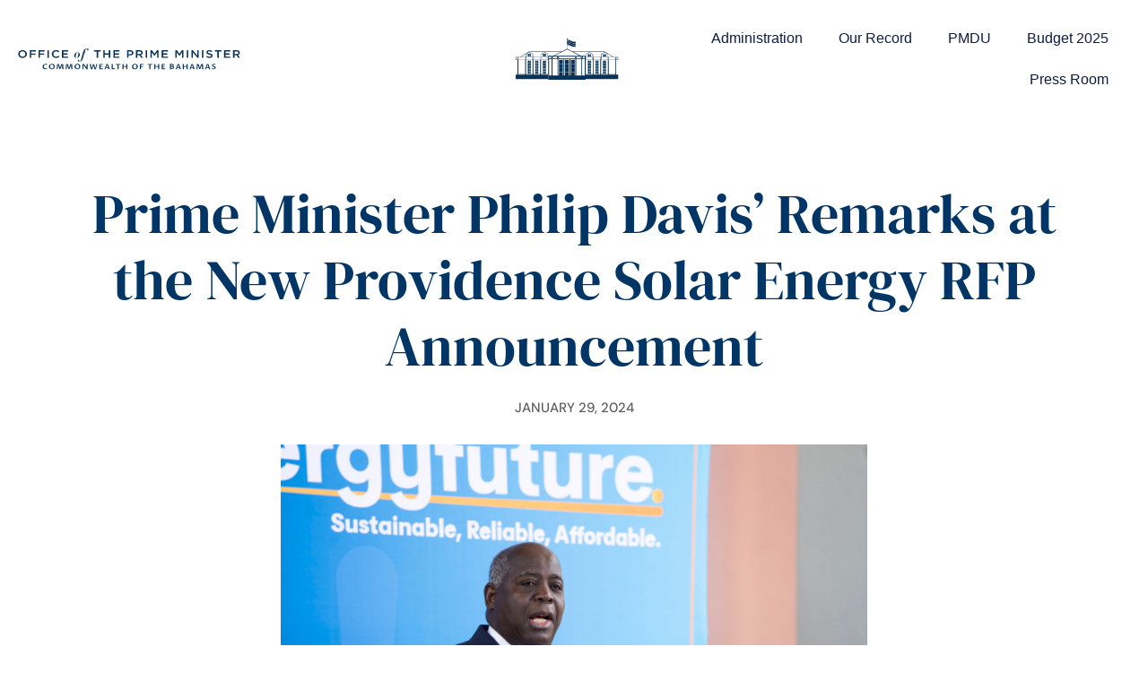

--- FILE ---
content_type: text/html; charset=UTF-8
request_url: https://opm.gov.bs/prime-minister-davis-np-solar-energy-rfp-announcement/
body_size: 14661
content:
<!doctype html>
<html lang="en-US">
<head>
	<meta charset="UTF-8">
	<meta name="viewport" content="width=device-width, initial-scale=1">
	<link rel="profile" href="https://gmpg.org/xfn/11">
	<meta name='robots' content='index, follow, max-image-preview:large, max-snippet:-1, max-video-preview:-1' />

	<!-- This site is optimized with the Yoast SEO plugin v26.7 - https://yoast.com/wordpress/plugins/seo/ -->
	<title>Prime Minister Philip Davis&#039; Remarks at the New Providence Solar Energy RFP Announcement - Office of the Prime Minister</title>
	<meta name="description" content="As you have heard me say many times, and in many contexts, we didn’t come here to defend the status quo, but to change it. And if there’s one area crying out for urgent and major change, it’s energy. For far too long, high prices and unreliability have hurt Bahamian families and businesses, undermining our progress and our prosperity. We are building a new energy reality for our country – one that is cleaner, more affordable, and more reliable." />
	<link rel="canonical" href="https://opm.gov.bs/prime-minister-davis-np-solar-energy-rfp-announcement/" />
	<meta property="og:locale" content="en_US" />
	<meta property="og:type" content="article" />
	<meta property="og:title" content="Prime Minister Philip Davis&#039; Remarks at the New Providence Solar Energy RFP Announcement - Office of the Prime Minister" />
	<meta property="og:description" content="As you have heard me say many times, and in many contexts, we didn’t come here to defend the status quo, but to change it. And if there’s one area crying out for urgent and major change, it’s energy. For far too long, high prices and unreliability have hurt Bahamian families and businesses, undermining our progress and our prosperity. We are building a new energy reality for our country – one that is cleaner, more affordable, and more reliable." />
	<meta property="og:url" content="https://opm.gov.bs/prime-minister-davis-np-solar-energy-rfp-announcement/" />
	<meta property="og:site_name" content="Office of the Prime Minister" />
	<meta property="article:publisher" content="https://www.facebook.com/opmbs/" />
	<meta property="article:published_time" content="2024-01-29T15:45:27+00:00" />
	<meta property="article:modified_time" content="2024-01-29T17:29:30+00:00" />
	<meta property="og:image" content="https://opm.gov.bs/wp-content/uploads/2024/01/Nassau-New-Energy-RFP-Jan-29-2024-MT-7-2100x1400.jpg" />
	<meta name="author" content="Sandra Kemp" />
	<meta name="twitter:card" content="summary_large_image" />
	<meta name="twitter:creator" content="@HonPhilipEDavis" />
	<meta name="twitter:site" content="@HonPhilipEDavis" />
	<meta name="twitter:label1" content="Written by" />
	<meta name="twitter:data1" content="Sandra Kemp" />
	<meta name="twitter:label2" content="Est. reading time" />
	<meta name="twitter:data2" content="2 minutes" />
	<script type="application/ld+json" class="yoast-schema-graph">{"@context":"https://schema.org","@graph":[{"@type":"Article","@id":"https://opm.gov.bs/prime-minister-davis-np-solar-energy-rfp-announcement/#article","isPartOf":{"@id":"https://opm.gov.bs/prime-minister-davis-np-solar-energy-rfp-announcement/"},"author":{"name":"Sandra Kemp","@id":"https://opm.gov.bs/#/schema/person/2f992bc317355a763055b0b5d862f4b9"},"headline":"Prime Minister Philip Davis&#8217; Remarks at the New Providence Solar Energy RFP Announcement","datePublished":"2024-01-29T15:45:27+00:00","dateModified":"2024-01-29T17:29:30+00:00","mainEntityOfPage":{"@id":"https://opm.gov.bs/prime-minister-davis-np-solar-energy-rfp-announcement/"},"wordCount":338,"publisher":{"@id":"https://opm.gov.bs/#organization"},"image":{"@id":"https://opm.gov.bs/prime-minister-davis-np-solar-energy-rfp-announcement/#primaryimage"},"thumbnailUrl":"https://opm.gov.bs/wp-content/uploads/2024/01/Nassau-New-Energy-RFP-Jan-29-2024-MT-7-2100x1400.jpg","articleSection":["Press Office","Statements"],"inLanguage":"en-US"},{"@type":"WebPage","@id":"https://opm.gov.bs/prime-minister-davis-np-solar-energy-rfp-announcement/","url":"https://opm.gov.bs/prime-minister-davis-np-solar-energy-rfp-announcement/","name":"Prime Minister Philip Davis' Remarks at the New Providence Solar Energy RFP Announcement - Office of the Prime Minister","isPartOf":{"@id":"https://opm.gov.bs/#website"},"primaryImageOfPage":{"@id":"https://opm.gov.bs/prime-minister-davis-np-solar-energy-rfp-announcement/#primaryimage"},"image":{"@id":"https://opm.gov.bs/prime-minister-davis-np-solar-energy-rfp-announcement/#primaryimage"},"thumbnailUrl":"https://opm.gov.bs/wp-content/uploads/2024/01/Nassau-New-Energy-RFP-Jan-29-2024-MT-7-2100x1400.jpg","datePublished":"2024-01-29T15:45:27+00:00","dateModified":"2024-01-29T17:29:30+00:00","description":"As you have heard me say many times, and in many contexts, we didn’t come here to defend the status quo, but to change it. And if there’s one area crying out for urgent and major change, it’s energy. For far too long, high prices and unreliability have hurt Bahamian families and businesses, undermining our progress and our prosperity. We are building a new energy reality for our country – one that is cleaner, more affordable, and more reliable.","breadcrumb":{"@id":"https://opm.gov.bs/prime-minister-davis-np-solar-energy-rfp-announcement/#breadcrumb"},"inLanguage":"en-US","potentialAction":[{"@type":"ReadAction","target":["https://opm.gov.bs/prime-minister-davis-np-solar-energy-rfp-announcement/"]}]},{"@type":"ImageObject","inLanguage":"en-US","@id":"https://opm.gov.bs/prime-minister-davis-np-solar-energy-rfp-announcement/#primaryimage","url":"https://opm.gov.bs/wp-content/uploads/2024/01/Nassau-New-Energy-RFP-Jan-29-2024-MT-7-scaled.jpg","contentUrl":"https://opm.gov.bs/wp-content/uploads/2024/01/Nassau-New-Energy-RFP-Jan-29-2024-MT-7-scaled.jpg","width":2560,"height":1707},{"@type":"BreadcrumbList","@id":"https://opm.gov.bs/prime-minister-davis-np-solar-energy-rfp-announcement/#breadcrumb","itemListElement":[{"@type":"ListItem","position":1,"name":"Home","item":"https://opm.gov.bs/"},{"@type":"ListItem","position":2,"name":"Press Office","item":"https://opm.gov.bs/press-office/"},{"@type":"ListItem","position":3,"name":"Prime Minister Philip Davis&#8217; Remarks at the New Providence Solar Energy RFP Announcement"}]},{"@type":"WebSite","@id":"https://opm.gov.bs/#website","url":"https://opm.gov.bs/","name":"Office of the Prime Minister","description":"The Commonwealth of the Bahamas","publisher":{"@id":"https://opm.gov.bs/#organization"},"potentialAction":[{"@type":"SearchAction","target":{"@type":"EntryPoint","urlTemplate":"https://opm.gov.bs/?s={search_term_string}"},"query-input":{"@type":"PropertyValueSpecification","valueRequired":true,"valueName":"search_term_string"}}],"inLanguage":"en-US"},{"@type":"Organization","@id":"https://opm.gov.bs/#organization","name":"Office of the Prime Minister","url":"https://opm.gov.bs/","logo":{"@type":"ImageObject","inLanguage":"en-US","@id":"https://opm.gov.bs/#/schema/logo/image/","url":"https://opm.gov.bs/wp-content/uploads/2023/04/logo-text-logo.svg","contentUrl":"https://opm.gov.bs/wp-content/uploads/2023/04/logo-text-logo.svg","width":269,"height":26,"caption":"Office of the Prime Minister"},"image":{"@id":"https://opm.gov.bs/#/schema/logo/image/"},"sameAs":["https://www.facebook.com/opmbs/","https://x.com/HonPhilipEDavis"]},{"@type":"Person","@id":"https://opm.gov.bs/#/schema/person/2f992bc317355a763055b0b5d862f4b9","name":"Sandra Kemp","image":{"@type":"ImageObject","inLanguage":"en-US","@id":"https://opm.gov.bs/#/schema/person/image/","url":"https://secure.gravatar.com/avatar/03acae7aae8eb56c0f1d0542e90035116e7adc7fa02318e9b947077d3764049e?s=96&d=wp_user_avatar&r=g","contentUrl":"https://secure.gravatar.com/avatar/03acae7aae8eb56c0f1d0542e90035116e7adc7fa02318e9b947077d3764049e?s=96&d=wp_user_avatar&r=g","caption":"Sandra Kemp"},"url":"https://opm.gov.bs/author/sandrak/"}]}</script>
	<!-- / Yoast SEO plugin. -->


<link rel='dns-prefetch' href='//www.googletagmanager.com' />
<link rel="alternate" type="application/rss+xml" title="Office of the Prime Minister &raquo; Feed" href="https://opm.gov.bs/feed/" />
<link rel="alternate" type="application/rss+xml" title="Office of the Prime Minister &raquo; Comments Feed" href="https://opm.gov.bs/comments/feed/" />
<link rel="alternate" title="oEmbed (JSON)" type="application/json+oembed" href="https://opm.gov.bs/wp-json/oembed/1.0/embed?url=https%3A%2F%2Fopm.gov.bs%2Fprime-minister-davis-np-solar-energy-rfp-announcement%2F" />
<link rel="alternate" title="oEmbed (XML)" type="text/xml+oembed" href="https://opm.gov.bs/wp-json/oembed/1.0/embed?url=https%3A%2F%2Fopm.gov.bs%2Fprime-minister-davis-np-solar-energy-rfp-announcement%2F&#038;format=xml" />
<style id='wp-img-auto-sizes-contain-inline-css'>
img:is([sizes=auto i],[sizes^="auto," i]){contain-intrinsic-size:3000px 1500px}
/*# sourceURL=wp-img-auto-sizes-contain-inline-css */
</style>
<link rel='stylesheet' id='embedpress-css-css' href='https://opm.gov.bs/wp-content/plugins/embedpress/assets/css/embedpress.css?ver=1767692767' media='all' />
<link rel='stylesheet' id='embedpress-blocks-style-css' href='https://opm.gov.bs/wp-content/plugins/embedpress/assets/css/blocks.build.css?ver=1767692767' media='all' />
<link rel='stylesheet' id='embedpress-lazy-load-css-css' href='https://opm.gov.bs/wp-content/plugins/embedpress/assets/css/lazy-load.css?ver=1767692767' media='all' />
<style id='wp-emoji-styles-inline-css'>

	img.wp-smiley, img.emoji {
		display: inline !important;
		border: none !important;
		box-shadow: none !important;
		height: 1em !important;
		width: 1em !important;
		margin: 0 0.07em !important;
		vertical-align: -0.1em !important;
		background: none !important;
		padding: 0 !important;
	}
/*# sourceURL=wp-emoji-styles-inline-css */
</style>
<link rel='stylesheet' id='wp-block-library-css' href='https://opm.gov.bs/wp-includes/css/dist/block-library/style.min.css?ver=6.9' media='all' />
<style id='wp-block-image-inline-css'>
.wp-block-image>a,.wp-block-image>figure>a{display:inline-block}.wp-block-image img{box-sizing:border-box;height:auto;max-width:100%;vertical-align:bottom}@media not (prefers-reduced-motion){.wp-block-image img.hide{visibility:hidden}.wp-block-image img.show{animation:show-content-image .4s}}.wp-block-image[style*=border-radius] img,.wp-block-image[style*=border-radius]>a{border-radius:inherit}.wp-block-image.has-custom-border img{box-sizing:border-box}.wp-block-image.aligncenter{text-align:center}.wp-block-image.alignfull>a,.wp-block-image.alignwide>a{width:100%}.wp-block-image.alignfull img,.wp-block-image.alignwide img{height:auto;width:100%}.wp-block-image .aligncenter,.wp-block-image .alignleft,.wp-block-image .alignright,.wp-block-image.aligncenter,.wp-block-image.alignleft,.wp-block-image.alignright{display:table}.wp-block-image .aligncenter>figcaption,.wp-block-image .alignleft>figcaption,.wp-block-image .alignright>figcaption,.wp-block-image.aligncenter>figcaption,.wp-block-image.alignleft>figcaption,.wp-block-image.alignright>figcaption{caption-side:bottom;display:table-caption}.wp-block-image .alignleft{float:left;margin:.5em 1em .5em 0}.wp-block-image .alignright{float:right;margin:.5em 0 .5em 1em}.wp-block-image .aligncenter{margin-left:auto;margin-right:auto}.wp-block-image :where(figcaption){margin-bottom:1em;margin-top:.5em}.wp-block-image.is-style-circle-mask img{border-radius:9999px}@supports ((-webkit-mask-image:none) or (mask-image:none)) or (-webkit-mask-image:none){.wp-block-image.is-style-circle-mask img{border-radius:0;-webkit-mask-image:url('data:image/svg+xml;utf8,<svg viewBox="0 0 100 100" xmlns="http://www.w3.org/2000/svg"><circle cx="50" cy="50" r="50"/></svg>');mask-image:url('data:image/svg+xml;utf8,<svg viewBox="0 0 100 100" xmlns="http://www.w3.org/2000/svg"><circle cx="50" cy="50" r="50"/></svg>');mask-mode:alpha;-webkit-mask-position:center;mask-position:center;-webkit-mask-repeat:no-repeat;mask-repeat:no-repeat;-webkit-mask-size:contain;mask-size:contain}}:root :where(.wp-block-image.is-style-rounded img,.wp-block-image .is-style-rounded img){border-radius:9999px}.wp-block-image figure{margin:0}.wp-lightbox-container{display:flex;flex-direction:column;position:relative}.wp-lightbox-container img{cursor:zoom-in}.wp-lightbox-container img:hover+button{opacity:1}.wp-lightbox-container button{align-items:center;backdrop-filter:blur(16px) saturate(180%);background-color:#5a5a5a40;border:none;border-radius:4px;cursor:zoom-in;display:flex;height:20px;justify-content:center;opacity:0;padding:0;position:absolute;right:16px;text-align:center;top:16px;width:20px;z-index:100}@media not (prefers-reduced-motion){.wp-lightbox-container button{transition:opacity .2s ease}}.wp-lightbox-container button:focus-visible{outline:3px auto #5a5a5a40;outline:3px auto -webkit-focus-ring-color;outline-offset:3px}.wp-lightbox-container button:hover{cursor:pointer;opacity:1}.wp-lightbox-container button:focus{opacity:1}.wp-lightbox-container button:focus,.wp-lightbox-container button:hover,.wp-lightbox-container button:not(:hover):not(:active):not(.has-background){background-color:#5a5a5a40;border:none}.wp-lightbox-overlay{box-sizing:border-box;cursor:zoom-out;height:100vh;left:0;overflow:hidden;position:fixed;top:0;visibility:hidden;width:100%;z-index:100000}.wp-lightbox-overlay .close-button{align-items:center;cursor:pointer;display:flex;justify-content:center;min-height:40px;min-width:40px;padding:0;position:absolute;right:calc(env(safe-area-inset-right) + 16px);top:calc(env(safe-area-inset-top) + 16px);z-index:5000000}.wp-lightbox-overlay .close-button:focus,.wp-lightbox-overlay .close-button:hover,.wp-lightbox-overlay .close-button:not(:hover):not(:active):not(.has-background){background:none;border:none}.wp-lightbox-overlay .lightbox-image-container{height:var(--wp--lightbox-container-height);left:50%;overflow:hidden;position:absolute;top:50%;transform:translate(-50%,-50%);transform-origin:top left;width:var(--wp--lightbox-container-width);z-index:9999999999}.wp-lightbox-overlay .wp-block-image{align-items:center;box-sizing:border-box;display:flex;height:100%;justify-content:center;margin:0;position:relative;transform-origin:0 0;width:100%;z-index:3000000}.wp-lightbox-overlay .wp-block-image img{height:var(--wp--lightbox-image-height);min-height:var(--wp--lightbox-image-height);min-width:var(--wp--lightbox-image-width);width:var(--wp--lightbox-image-width)}.wp-lightbox-overlay .wp-block-image figcaption{display:none}.wp-lightbox-overlay button{background:none;border:none}.wp-lightbox-overlay .scrim{background-color:#fff;height:100%;opacity:.9;position:absolute;width:100%;z-index:2000000}.wp-lightbox-overlay.active{visibility:visible}@media not (prefers-reduced-motion){.wp-lightbox-overlay.active{animation:turn-on-visibility .25s both}.wp-lightbox-overlay.active img{animation:turn-on-visibility .35s both}.wp-lightbox-overlay.show-closing-animation:not(.active){animation:turn-off-visibility .35s both}.wp-lightbox-overlay.show-closing-animation:not(.active) img{animation:turn-off-visibility .25s both}.wp-lightbox-overlay.zoom.active{animation:none;opacity:1;visibility:visible}.wp-lightbox-overlay.zoom.active .lightbox-image-container{animation:lightbox-zoom-in .4s}.wp-lightbox-overlay.zoom.active .lightbox-image-container img{animation:none}.wp-lightbox-overlay.zoom.active .scrim{animation:turn-on-visibility .4s forwards}.wp-lightbox-overlay.zoom.show-closing-animation:not(.active){animation:none}.wp-lightbox-overlay.zoom.show-closing-animation:not(.active) .lightbox-image-container{animation:lightbox-zoom-out .4s}.wp-lightbox-overlay.zoom.show-closing-animation:not(.active) .lightbox-image-container img{animation:none}.wp-lightbox-overlay.zoom.show-closing-animation:not(.active) .scrim{animation:turn-off-visibility .4s forwards}}@keyframes show-content-image{0%{visibility:hidden}99%{visibility:hidden}to{visibility:visible}}@keyframes turn-on-visibility{0%{opacity:0}to{opacity:1}}@keyframes turn-off-visibility{0%{opacity:1;visibility:visible}99%{opacity:0;visibility:visible}to{opacity:0;visibility:hidden}}@keyframes lightbox-zoom-in{0%{transform:translate(calc((-100vw + var(--wp--lightbox-scrollbar-width))/2 + var(--wp--lightbox-initial-left-position)),calc(-50vh + var(--wp--lightbox-initial-top-position))) scale(var(--wp--lightbox-scale))}to{transform:translate(-50%,-50%) scale(1)}}@keyframes lightbox-zoom-out{0%{transform:translate(-50%,-50%) scale(1);visibility:visible}99%{visibility:visible}to{transform:translate(calc((-100vw + var(--wp--lightbox-scrollbar-width))/2 + var(--wp--lightbox-initial-left-position)),calc(-50vh + var(--wp--lightbox-initial-top-position))) scale(var(--wp--lightbox-scale));visibility:hidden}}
/*# sourceURL=https://opm.gov.bs/wp-includes/blocks/image/style.min.css */
</style>
<style id='wp-block-paragraph-inline-css'>
.is-small-text{font-size:.875em}.is-regular-text{font-size:1em}.is-large-text{font-size:2.25em}.is-larger-text{font-size:3em}.has-drop-cap:not(:focus):first-letter{float:left;font-size:8.4em;font-style:normal;font-weight:100;line-height:.68;margin:.05em .1em 0 0;text-transform:uppercase}body.rtl .has-drop-cap:not(:focus):first-letter{float:none;margin-left:.1em}p.has-drop-cap.has-background{overflow:hidden}:root :where(p.has-background){padding:1.25em 2.375em}:where(p.has-text-color:not(.has-link-color)) a{color:inherit}p.has-text-align-left[style*="writing-mode:vertical-lr"],p.has-text-align-right[style*="writing-mode:vertical-rl"]{rotate:180deg}
/*# sourceURL=https://opm.gov.bs/wp-includes/blocks/paragraph/style.min.css */
</style>
<style id='global-styles-inline-css'>
:root{--wp--preset--aspect-ratio--square: 1;--wp--preset--aspect-ratio--4-3: 4/3;--wp--preset--aspect-ratio--3-4: 3/4;--wp--preset--aspect-ratio--3-2: 3/2;--wp--preset--aspect-ratio--2-3: 2/3;--wp--preset--aspect-ratio--16-9: 16/9;--wp--preset--aspect-ratio--9-16: 9/16;--wp--preset--color--black: #000000;--wp--preset--color--cyan-bluish-gray: #abb8c3;--wp--preset--color--white: #ffffff;--wp--preset--color--pale-pink: #f78da7;--wp--preset--color--vivid-red: #cf2e2e;--wp--preset--color--luminous-vivid-orange: #ff6900;--wp--preset--color--luminous-vivid-amber: #fcb900;--wp--preset--color--light-green-cyan: #7bdcb5;--wp--preset--color--vivid-green-cyan: #00d084;--wp--preset--color--pale-cyan-blue: #8ed1fc;--wp--preset--color--vivid-cyan-blue: #0693e3;--wp--preset--color--vivid-purple: #9b51e0;--wp--preset--gradient--vivid-cyan-blue-to-vivid-purple: linear-gradient(135deg,rgb(6,147,227) 0%,rgb(155,81,224) 100%);--wp--preset--gradient--light-green-cyan-to-vivid-green-cyan: linear-gradient(135deg,rgb(122,220,180) 0%,rgb(0,208,130) 100%);--wp--preset--gradient--luminous-vivid-amber-to-luminous-vivid-orange: linear-gradient(135deg,rgb(252,185,0) 0%,rgb(255,105,0) 100%);--wp--preset--gradient--luminous-vivid-orange-to-vivid-red: linear-gradient(135deg,rgb(255,105,0) 0%,rgb(207,46,46) 100%);--wp--preset--gradient--very-light-gray-to-cyan-bluish-gray: linear-gradient(135deg,rgb(238,238,238) 0%,rgb(169,184,195) 100%);--wp--preset--gradient--cool-to-warm-spectrum: linear-gradient(135deg,rgb(74,234,220) 0%,rgb(151,120,209) 20%,rgb(207,42,186) 40%,rgb(238,44,130) 60%,rgb(251,105,98) 80%,rgb(254,248,76) 100%);--wp--preset--gradient--blush-light-purple: linear-gradient(135deg,rgb(255,206,236) 0%,rgb(152,150,240) 100%);--wp--preset--gradient--blush-bordeaux: linear-gradient(135deg,rgb(254,205,165) 0%,rgb(254,45,45) 50%,rgb(107,0,62) 100%);--wp--preset--gradient--luminous-dusk: linear-gradient(135deg,rgb(255,203,112) 0%,rgb(199,81,192) 50%,rgb(65,88,208) 100%);--wp--preset--gradient--pale-ocean: linear-gradient(135deg,rgb(255,245,203) 0%,rgb(182,227,212) 50%,rgb(51,167,181) 100%);--wp--preset--gradient--electric-grass: linear-gradient(135deg,rgb(202,248,128) 0%,rgb(113,206,126) 100%);--wp--preset--gradient--midnight: linear-gradient(135deg,rgb(2,3,129) 0%,rgb(40,116,252) 100%);--wp--preset--font-size--small: 13px;--wp--preset--font-size--medium: 20px;--wp--preset--font-size--large: 36px;--wp--preset--font-size--x-large: 42px;--wp--preset--spacing--20: 0.44rem;--wp--preset--spacing--30: 0.67rem;--wp--preset--spacing--40: 1rem;--wp--preset--spacing--50: 1.5rem;--wp--preset--spacing--60: 2.25rem;--wp--preset--spacing--70: 3.38rem;--wp--preset--spacing--80: 5.06rem;--wp--preset--shadow--natural: 6px 6px 9px rgba(0, 0, 0, 0.2);--wp--preset--shadow--deep: 12px 12px 50px rgba(0, 0, 0, 0.4);--wp--preset--shadow--sharp: 6px 6px 0px rgba(0, 0, 0, 0.2);--wp--preset--shadow--outlined: 6px 6px 0px -3px rgb(255, 255, 255), 6px 6px rgb(0, 0, 0);--wp--preset--shadow--crisp: 6px 6px 0px rgb(0, 0, 0);}:where(.is-layout-flex){gap: 0.5em;}:where(.is-layout-grid){gap: 0.5em;}body .is-layout-flex{display: flex;}.is-layout-flex{flex-wrap: wrap;align-items: center;}.is-layout-flex > :is(*, div){margin: 0;}body .is-layout-grid{display: grid;}.is-layout-grid > :is(*, div){margin: 0;}:where(.wp-block-columns.is-layout-flex){gap: 2em;}:where(.wp-block-columns.is-layout-grid){gap: 2em;}:where(.wp-block-post-template.is-layout-flex){gap: 1.25em;}:where(.wp-block-post-template.is-layout-grid){gap: 1.25em;}.has-black-color{color: var(--wp--preset--color--black) !important;}.has-cyan-bluish-gray-color{color: var(--wp--preset--color--cyan-bluish-gray) !important;}.has-white-color{color: var(--wp--preset--color--white) !important;}.has-pale-pink-color{color: var(--wp--preset--color--pale-pink) !important;}.has-vivid-red-color{color: var(--wp--preset--color--vivid-red) !important;}.has-luminous-vivid-orange-color{color: var(--wp--preset--color--luminous-vivid-orange) !important;}.has-luminous-vivid-amber-color{color: var(--wp--preset--color--luminous-vivid-amber) !important;}.has-light-green-cyan-color{color: var(--wp--preset--color--light-green-cyan) !important;}.has-vivid-green-cyan-color{color: var(--wp--preset--color--vivid-green-cyan) !important;}.has-pale-cyan-blue-color{color: var(--wp--preset--color--pale-cyan-blue) !important;}.has-vivid-cyan-blue-color{color: var(--wp--preset--color--vivid-cyan-blue) !important;}.has-vivid-purple-color{color: var(--wp--preset--color--vivid-purple) !important;}.has-black-background-color{background-color: var(--wp--preset--color--black) !important;}.has-cyan-bluish-gray-background-color{background-color: var(--wp--preset--color--cyan-bluish-gray) !important;}.has-white-background-color{background-color: var(--wp--preset--color--white) !important;}.has-pale-pink-background-color{background-color: var(--wp--preset--color--pale-pink) !important;}.has-vivid-red-background-color{background-color: var(--wp--preset--color--vivid-red) !important;}.has-luminous-vivid-orange-background-color{background-color: var(--wp--preset--color--luminous-vivid-orange) !important;}.has-luminous-vivid-amber-background-color{background-color: var(--wp--preset--color--luminous-vivid-amber) !important;}.has-light-green-cyan-background-color{background-color: var(--wp--preset--color--light-green-cyan) !important;}.has-vivid-green-cyan-background-color{background-color: var(--wp--preset--color--vivid-green-cyan) !important;}.has-pale-cyan-blue-background-color{background-color: var(--wp--preset--color--pale-cyan-blue) !important;}.has-vivid-cyan-blue-background-color{background-color: var(--wp--preset--color--vivid-cyan-blue) !important;}.has-vivid-purple-background-color{background-color: var(--wp--preset--color--vivid-purple) !important;}.has-black-border-color{border-color: var(--wp--preset--color--black) !important;}.has-cyan-bluish-gray-border-color{border-color: var(--wp--preset--color--cyan-bluish-gray) !important;}.has-white-border-color{border-color: var(--wp--preset--color--white) !important;}.has-pale-pink-border-color{border-color: var(--wp--preset--color--pale-pink) !important;}.has-vivid-red-border-color{border-color: var(--wp--preset--color--vivid-red) !important;}.has-luminous-vivid-orange-border-color{border-color: var(--wp--preset--color--luminous-vivid-orange) !important;}.has-luminous-vivid-amber-border-color{border-color: var(--wp--preset--color--luminous-vivid-amber) !important;}.has-light-green-cyan-border-color{border-color: var(--wp--preset--color--light-green-cyan) !important;}.has-vivid-green-cyan-border-color{border-color: var(--wp--preset--color--vivid-green-cyan) !important;}.has-pale-cyan-blue-border-color{border-color: var(--wp--preset--color--pale-cyan-blue) !important;}.has-vivid-cyan-blue-border-color{border-color: var(--wp--preset--color--vivid-cyan-blue) !important;}.has-vivid-purple-border-color{border-color: var(--wp--preset--color--vivid-purple) !important;}.has-vivid-cyan-blue-to-vivid-purple-gradient-background{background: var(--wp--preset--gradient--vivid-cyan-blue-to-vivid-purple) !important;}.has-light-green-cyan-to-vivid-green-cyan-gradient-background{background: var(--wp--preset--gradient--light-green-cyan-to-vivid-green-cyan) !important;}.has-luminous-vivid-amber-to-luminous-vivid-orange-gradient-background{background: var(--wp--preset--gradient--luminous-vivid-amber-to-luminous-vivid-orange) !important;}.has-luminous-vivid-orange-to-vivid-red-gradient-background{background: var(--wp--preset--gradient--luminous-vivid-orange-to-vivid-red) !important;}.has-very-light-gray-to-cyan-bluish-gray-gradient-background{background: var(--wp--preset--gradient--very-light-gray-to-cyan-bluish-gray) !important;}.has-cool-to-warm-spectrum-gradient-background{background: var(--wp--preset--gradient--cool-to-warm-spectrum) !important;}.has-blush-light-purple-gradient-background{background: var(--wp--preset--gradient--blush-light-purple) !important;}.has-blush-bordeaux-gradient-background{background: var(--wp--preset--gradient--blush-bordeaux) !important;}.has-luminous-dusk-gradient-background{background: var(--wp--preset--gradient--luminous-dusk) !important;}.has-pale-ocean-gradient-background{background: var(--wp--preset--gradient--pale-ocean) !important;}.has-electric-grass-gradient-background{background: var(--wp--preset--gradient--electric-grass) !important;}.has-midnight-gradient-background{background: var(--wp--preset--gradient--midnight) !important;}.has-small-font-size{font-size: var(--wp--preset--font-size--small) !important;}.has-medium-font-size{font-size: var(--wp--preset--font-size--medium) !important;}.has-large-font-size{font-size: var(--wp--preset--font-size--large) !important;}.has-x-large-font-size{font-size: var(--wp--preset--font-size--x-large) !important;}
/*# sourceURL=global-styles-inline-css */
</style>

<style id='classic-theme-styles-inline-css'>
/*! This file is auto-generated */
.wp-block-button__link{color:#fff;background-color:#32373c;border-radius:9999px;box-shadow:none;text-decoration:none;padding:calc(.667em + 2px) calc(1.333em + 2px);font-size:1.125em}.wp-block-file__button{background:#32373c;color:#fff;text-decoration:none}
/*# sourceURL=/wp-includes/css/classic-themes.min.css */
</style>
<link rel='stylesheet' id='hello-elementor-css' href='https://opm.gov.bs/wp-content/themes/hello-elementor/style.min.css?ver=3.0.1' media='all' />
<link rel='stylesheet' id='hello-elementor-theme-style-css' href='https://opm.gov.bs/wp-content/themes/hello-elementor/theme.min.css?ver=3.0.1' media='all' />
<link rel='stylesheet' id='hello-elementor-header-footer-css' href='https://opm.gov.bs/wp-content/themes/hello-elementor/header-footer.min.css?ver=3.0.1' media='all' />
<link rel='stylesheet' id='elementor-frontend-css' href='https://opm.gov.bs/wp-content/plugins/elementor/assets/css/frontend.min.css?ver=3.31.2' media='all' />
<link rel='stylesheet' id='widget-image-css' href='https://opm.gov.bs/wp-content/plugins/elementor/assets/css/widget-image.min.css?ver=3.31.2' media='all' />
<link rel='stylesheet' id='widget-nav-menu-css' href='https://opm.gov.bs/wp-content/plugins/elementor-pro/assets/css/widget-nav-menu.min.css?ver=3.31.2' media='all' />
<link rel='stylesheet' id='widget-heading-css' href='https://opm.gov.bs/wp-content/plugins/elementor/assets/css/widget-heading.min.css?ver=3.31.2' media='all' />
<link rel='stylesheet' id='widget-post-info-css' href='https://opm.gov.bs/wp-content/plugins/elementor-pro/assets/css/widget-post-info.min.css?ver=3.31.2' media='all' />
<link rel='stylesheet' id='widget-icon-list-css' href='https://opm.gov.bs/wp-content/plugins/elementor/assets/css/widget-icon-list.min.css?ver=3.31.2' media='all' />
<link rel='stylesheet' id='elementor-icons-shared-0-css' href='https://opm.gov.bs/wp-content/plugins/elementor/assets/lib/font-awesome/css/fontawesome.min.css?ver=5.15.3' media='all' />
<link rel='stylesheet' id='elementor-icons-fa-regular-css' href='https://opm.gov.bs/wp-content/plugins/elementor/assets/lib/font-awesome/css/regular.min.css?ver=5.15.3' media='all' />
<link rel='stylesheet' id='elementor-icons-fa-solid-css' href='https://opm.gov.bs/wp-content/plugins/elementor/assets/lib/font-awesome/css/solid.min.css?ver=5.15.3' media='all' />
<link rel='stylesheet' id='elementor-icons-css' href='https://opm.gov.bs/wp-content/plugins/elementor/assets/lib/eicons/css/elementor-icons.min.css?ver=5.43.0' media='all' />
<link rel='stylesheet' id='elementor-post-2457-css' href='https://opm.gov.bs/wp-content/uploads/elementor/css/post-2457.css?ver=1768383992' media='all' />
<link rel='stylesheet' id='elementor-post-2464-css' href='https://opm.gov.bs/wp-content/uploads/elementor/css/post-2464.css?ver=1768383992' media='all' />
<link rel='stylesheet' id='elementor-post-5083-css' href='https://opm.gov.bs/wp-content/uploads/elementor/css/post-5083.css?ver=1768383992' media='all' />
<link rel='stylesheet' id='elementor-post-288165-css' href='https://opm.gov.bs/wp-content/uploads/elementor/css/post-288165.css?ver=1768383998' media='all' />
<link rel='stylesheet' id='eael-general-css' href='https://opm.gov.bs/wp-content/plugins/essential-addons-for-elementor-lite/assets/front-end/css/view/general.min.css?ver=6.5.7' media='all' />
<link rel='stylesheet' id='elementor-gf-local-dmsans-css' href='https://opm.gov.bs/wp-content/uploads/elementor/google-fonts/css/dmsans.css?ver=1744476684' media='all' />
<link rel='stylesheet' id='elementor-gf-local-dmserifdisplay-css' href='https://opm.gov.bs/wp-content/uploads/elementor/google-fonts/css/dmserifdisplay.css?ver=1744476684' media='all' />
<link rel='stylesheet' id='elementor-icons-fa-brands-css' href='https://opm.gov.bs/wp-content/plugins/elementor/assets/lib/font-awesome/css/brands.min.css?ver=5.15.3' media='all' />
<script src="https://opm.gov.bs/wp-includes/js/jquery/jquery.min.js?ver=3.7.1" id="jquery-core-js"></script>
<script src="https://opm.gov.bs/wp-includes/js/jquery/jquery-migrate.min.js?ver=3.4.1" id="jquery-migrate-js"></script>

<!-- Google tag (gtag.js) snippet added by Site Kit -->
<!-- Google Analytics snippet added by Site Kit -->
<script src="https://www.googletagmanager.com/gtag/js?id=GT-WP5C3TJD" id="google_gtagjs-js" async></script>
<script id="google_gtagjs-js-after">
window.dataLayer = window.dataLayer || [];function gtag(){dataLayer.push(arguments);}
gtag("set","linker",{"domains":["opm.gov.bs"]});
gtag("js", new Date());
gtag("set", "developer_id.dZTNiMT", true);
gtag("config", "GT-WP5C3TJD");
//# sourceURL=google_gtagjs-js-after
</script>
<link rel="https://api.w.org/" href="https://opm.gov.bs/wp-json/" /><link rel="alternate" title="JSON" type="application/json" href="https://opm.gov.bs/wp-json/wp/v2/posts/290172" /><link rel="EditURI" type="application/rsd+xml" title="RSD" href="https://opm.gov.bs/xmlrpc.php?rsd" />
<meta name="generator" content="WordPress 6.9" />
<link rel='shortlink' href='https://opm.gov.bs/?p=290172' />
<meta name="generator" content="Site Kit by Google 1.170.0" /><meta name="generator" content="Elementor 3.31.2; features: additional_custom_breakpoints, e_element_cache; settings: css_print_method-external, google_font-enabled, font_display-auto">
			<style>
				.e-con.e-parent:nth-of-type(n+4):not(.e-lazyloaded):not(.e-no-lazyload),
				.e-con.e-parent:nth-of-type(n+4):not(.e-lazyloaded):not(.e-no-lazyload) * {
					background-image: none !important;
				}
				@media screen and (max-height: 1024px) {
					.e-con.e-parent:nth-of-type(n+3):not(.e-lazyloaded):not(.e-no-lazyload),
					.e-con.e-parent:nth-of-type(n+3):not(.e-lazyloaded):not(.e-no-lazyload) * {
						background-image: none !important;
					}
				}
				@media screen and (max-height: 640px) {
					.e-con.e-parent:nth-of-type(n+2):not(.e-lazyloaded):not(.e-no-lazyload),
					.e-con.e-parent:nth-of-type(n+2):not(.e-lazyloaded):not(.e-no-lazyload) * {
						background-image: none !important;
					}
				}
			</style>
			<link rel="icon" href="https://opm.gov.bs/wp-content/uploads/2020/01/cropped-favicon-32x32.png" sizes="32x32" />
<link rel="icon" href="https://opm.gov.bs/wp-content/uploads/2020/01/cropped-favicon-192x192.png" sizes="192x192" />
<link rel="apple-touch-icon" href="https://opm.gov.bs/wp-content/uploads/2020/01/cropped-favicon-180x180.png" />
<meta name="msapplication-TileImage" content="https://opm.gov.bs/wp-content/uploads/2020/01/cropped-favicon-270x270.png" />
</head>
<body class="wp-singular post-template-default single single-post postid-290172 single-format-standard wp-custom-logo wp-theme-hello-elementor elementor-default elementor-kit-2457 elementor-page-288165">


<a class="skip-link screen-reader-text" href="#content">Skip to content</a>

		<header data-elementor-type="header" data-elementor-id="2464" class="elementor elementor-2464 elementor-location-header" data-elementor-post-type="elementor_library">
					<header class="elementor-section elementor-top-section elementor-element elementor-element-f63ba73 elementor-section-content-middle elementHeader elementor-hidden-tablet elementor-hidden-phone elementor-section-boxed elementor-section-height-default elementor-section-height-default" data-id="f63ba73" data-element_type="section" data-settings="{&quot;background_background&quot;:&quot;classic&quot;}">
						<div class="elementor-container elementor-column-gap-no">
					<div class="elementor-column elementor-col-33 elementor-top-column elementor-element elementor-element-199fc9f" data-id="199fc9f" data-element_type="column">
			<div class="elementor-widget-wrap elementor-element-populated">
						<div class="elementor-element elementor-element-2e034b6 elementor-widget elementor-widget-image" data-id="2e034b6" data-element_type="widget" data-widget_type="image.default">
				<div class="elementor-widget-container">
																<a href="/">
							<img width="269" height="26" src="https://opm.gov.bs/wp-content/uploads/2023/04/logo-text-logo.svg" class="attachment-large size-large wp-image-287626" alt="Office of the Prime Minister" />								</a>
															</div>
				</div>
					</div>
		</div>
				<div class="elementor-column elementor-col-33 elementor-top-column elementor-element elementor-element-8b18160" data-id="8b18160" data-element_type="column">
			<div class="elementor-widget-wrap elementor-element-populated">
						<div class="elementor-element elementor-element-f00d9ee elementor-widget elementor-widget-image" data-id="f00d9ee" data-element_type="widget" data-widget_type="image.default">
				<div class="elementor-widget-container">
																<a href="/">
							<img loading="lazy" width="115" height="48" src="https://opm.gov.bs/wp-content/uploads/2023/04/opm-workmark-logo.svg" class="attachment-large size-large wp-image-287631" alt="OPM Logo - Wordmark" />								</a>
															</div>
				</div>
					</div>
		</div>
				<div class="elementor-column elementor-col-33 elementor-top-column elementor-element elementor-element-0e487dc" data-id="0e487dc" data-element_type="column">
			<div class="elementor-widget-wrap elementor-element-populated">
						<div class="elementor-element elementor-element-9afc637 elementor-nav-menu__align-end elementor-widget__width-initial elementor-nav-menu--dropdown-tablet elementor-nav-menu__text-align-aside elementor-nav-menu--toggle elementor-nav-menu--burger elementor-widget elementor-widget-nav-menu" data-id="9afc637" data-element_type="widget" data-settings="{&quot;submenu_icon&quot;:{&quot;value&quot;:&quot;&lt;i class=\&quot;fas fa-chevron-down\&quot;&gt;&lt;\/i&gt;&quot;,&quot;library&quot;:&quot;fa-solid&quot;},&quot;layout&quot;:&quot;horizontal&quot;,&quot;toggle&quot;:&quot;burger&quot;}" data-widget_type="nav-menu.default">
				<div class="elementor-widget-container">
								<nav aria-label="Menu" class="elementor-nav-menu--main elementor-nav-menu__container elementor-nav-menu--layout-horizontal e--pointer-background e--animation-fade">
				<ul id="menu-1-9afc637" class="elementor-nav-menu"><li class="menu-item menu-item-type-post_type menu-item-object-page menu-item-287911"><a href="https://opm.gov.bs/administration/" class="elementor-item">Administration</a></li>
<li class="menu-item menu-item-type-post_type menu-item-object-page menu-item-288357"><a href="https://opm.gov.bs/our-record/" class="elementor-item">Our Record</a></li>
<li class="menu-item menu-item-type-post_type menu-item-object-page menu-item-293052"><a href="https://opm.gov.bs/pmdu/" class="elementor-item">PMDU</a></li>
<li class="menu-item menu-item-type-custom menu-item-object-custom menu-item-287535"><a href="https://bahamasbudget.gov.bs/" class="elementor-item">Budget 2025</a></li>
<li class="menu-item menu-item-type-post_type menu-item-object-page menu-item-287912"><a href="https://opm.gov.bs/press-room/" class="elementor-item">Press Room</a></li>
</ul>			</nav>
					<div class="elementor-menu-toggle" role="button" tabindex="0" aria-label="Menu Toggle" aria-expanded="false">
			<i aria-hidden="true" role="presentation" class="elementor-menu-toggle__icon--open eicon-menu-bar"></i><i aria-hidden="true" role="presentation" class="elementor-menu-toggle__icon--close eicon-close"></i>		</div>
					<nav class="elementor-nav-menu--dropdown elementor-nav-menu__container" aria-hidden="true">
				<ul id="menu-2-9afc637" class="elementor-nav-menu"><li class="menu-item menu-item-type-post_type menu-item-object-page menu-item-287911"><a href="https://opm.gov.bs/administration/" class="elementor-item" tabindex="-1">Administration</a></li>
<li class="menu-item menu-item-type-post_type menu-item-object-page menu-item-288357"><a href="https://opm.gov.bs/our-record/" class="elementor-item" tabindex="-1">Our Record</a></li>
<li class="menu-item menu-item-type-post_type menu-item-object-page menu-item-293052"><a href="https://opm.gov.bs/pmdu/" class="elementor-item" tabindex="-1">PMDU</a></li>
<li class="menu-item menu-item-type-custom menu-item-object-custom menu-item-287535"><a href="https://bahamasbudget.gov.bs/" class="elementor-item" tabindex="-1">Budget 2025</a></li>
<li class="menu-item menu-item-type-post_type menu-item-object-page menu-item-287912"><a href="https://opm.gov.bs/press-room/" class="elementor-item" tabindex="-1">Press Room</a></li>
</ul>			</nav>
						</div>
				</div>
					</div>
		</div>
					</div>
		</header>
				<header class="elementor-section elementor-top-section elementor-element elementor-element-012f959 elementor-section-full_width elementor-section-content-middle elementor-hidden-desktop elementor-section-height-default elementor-section-height-default" data-id="012f959" data-element_type="section" data-settings="{&quot;background_background&quot;:&quot;classic&quot;}">
						<div class="elementor-container elementor-column-gap-no">
					<div class="elementor-column elementor-col-50 elementor-top-column elementor-element elementor-element-67f1c13" data-id="67f1c13" data-element_type="column">
			<div class="elementor-widget-wrap elementor-element-populated">
						<div class="elementor-element elementor-element-115bd12 elementor-widget elementor-widget-theme-site-logo elementor-widget-image" data-id="115bd12" data-element_type="widget" data-widget_type="theme-site-logo.default">
				<div class="elementor-widget-container">
											<a href="https://opm.gov.bs">
			<img loading="lazy" width="269" height="26" src="https://opm.gov.bs/wp-content/uploads/2023/04/logo-text-logo.svg" class="attachment-full size-full wp-image-287626" alt="Office of the Prime Minister" />				</a>
											</div>
				</div>
					</div>
		</div>
				<div class="elementor-column elementor-col-50 elementor-top-column elementor-element elementor-element-eaa2701 elementor-hidden-desktop" data-id="eaa2701" data-element_type="column">
			<div class="elementor-widget-wrap elementor-element-populated">
						<div class="elementor-element elementor-element-10bc52b elementor-nav-menu__align-end elementor-nav-menu--stretch elementor-nav-menu--dropdown-tablet elementor-nav-menu__text-align-aside elementor-nav-menu--toggle elementor-nav-menu--burger elementor-widget elementor-widget-nav-menu" data-id="10bc52b" data-element_type="widget" data-settings="{&quot;full_width&quot;:&quot;stretch&quot;,&quot;layout&quot;:&quot;horizontal&quot;,&quot;submenu_icon&quot;:{&quot;value&quot;:&quot;&lt;i class=\&quot;fas fa-caret-down\&quot;&gt;&lt;\/i&gt;&quot;,&quot;library&quot;:&quot;fa-solid&quot;},&quot;toggle&quot;:&quot;burger&quot;}" data-widget_type="nav-menu.default">
				<div class="elementor-widget-container">
								<nav aria-label="Menu" class="elementor-nav-menu--main elementor-nav-menu__container elementor-nav-menu--layout-horizontal e--pointer-underline e--animation-fade">
				<ul id="menu-1-10bc52b" class="elementor-nav-menu"><li class="menu-item menu-item-type-post_type menu-item-object-page menu-item-287911"><a href="https://opm.gov.bs/administration/" class="elementor-item">Administration</a></li>
<li class="menu-item menu-item-type-post_type menu-item-object-page menu-item-288357"><a href="https://opm.gov.bs/our-record/" class="elementor-item">Our Record</a></li>
<li class="menu-item menu-item-type-post_type menu-item-object-page menu-item-293052"><a href="https://opm.gov.bs/pmdu/" class="elementor-item">PMDU</a></li>
<li class="menu-item menu-item-type-custom menu-item-object-custom menu-item-287535"><a href="https://bahamasbudget.gov.bs/" class="elementor-item">Budget 2025</a></li>
<li class="menu-item menu-item-type-post_type menu-item-object-page menu-item-287912"><a href="https://opm.gov.bs/press-room/" class="elementor-item">Press Room</a></li>
</ul>			</nav>
					<div class="elementor-menu-toggle" role="button" tabindex="0" aria-label="Menu Toggle" aria-expanded="false">
			<i aria-hidden="true" role="presentation" class="elementor-menu-toggle__icon--open eicon-menu-bar"></i><i aria-hidden="true" role="presentation" class="elementor-menu-toggle__icon--close eicon-close"></i>		</div>
					<nav class="elementor-nav-menu--dropdown elementor-nav-menu__container" aria-hidden="true">
				<ul id="menu-2-10bc52b" class="elementor-nav-menu"><li class="menu-item menu-item-type-post_type menu-item-object-page menu-item-287911"><a href="https://opm.gov.bs/administration/" class="elementor-item" tabindex="-1">Administration</a></li>
<li class="menu-item menu-item-type-post_type menu-item-object-page menu-item-288357"><a href="https://opm.gov.bs/our-record/" class="elementor-item" tabindex="-1">Our Record</a></li>
<li class="menu-item menu-item-type-post_type menu-item-object-page menu-item-293052"><a href="https://opm.gov.bs/pmdu/" class="elementor-item" tabindex="-1">PMDU</a></li>
<li class="menu-item menu-item-type-custom menu-item-object-custom menu-item-287535"><a href="https://bahamasbudget.gov.bs/" class="elementor-item" tabindex="-1">Budget 2025</a></li>
<li class="menu-item menu-item-type-post_type menu-item-object-page menu-item-287912"><a href="https://opm.gov.bs/press-room/" class="elementor-item" tabindex="-1">Press Room</a></li>
</ul>			</nav>
						</div>
				</div>
					</div>
		</div>
					</div>
		</header>
				</header>
				<div data-elementor-type="single-post" data-elementor-id="288165" class="elementor elementor-288165 elementor-location-single post-290172 post type-post status-publish format-standard hentry category-press-office category-statements" data-elementor-post-type="elementor_library">
					<section class="elementor-section elementor-top-section elementor-element elementor-element-ff4efe8 elementor-section-boxed elementor-section-height-default elementor-section-height-default" data-id="ff4efe8" data-element_type="section">
						<div class="elementor-container elementor-column-gap-default">
					<div class="elementor-column elementor-col-100 elementor-top-column elementor-element elementor-element-2854683" data-id="2854683" data-element_type="column">
			<div class="elementor-widget-wrap elementor-element-populated">
						<div class="elementor-element elementor-element-537e133 elementor-widget elementor-widget-theme-post-title elementor-page-title elementor-widget-heading" data-id="537e133" data-element_type="widget" data-widget_type="theme-post-title.default">
				<div class="elementor-widget-container">
					<h1 class="elementor-heading-title elementor-size-default">Prime Minister Philip Davis&#8217; Remarks at the New Providence Solar Energy RFP Announcement</h1>				</div>
				</div>
				<div class="elementor-element elementor-element-e7b75a0 elementor-align-center elementor-widget__width-initial elementor-widget elementor-widget-post-info" data-id="e7b75a0" data-element_type="widget" data-widget_type="post-info.default">
				<div class="elementor-widget-container">
							<ul class="elementor-inline-items elementor-icon-list-items elementor-post-info">
								<li class="elementor-icon-list-item elementor-repeater-item-841f575 elementor-inline-item" itemprop="datePublished">
						<a href="https://opm.gov.bs/2024/01/29/">
														<span class="elementor-icon-list-text elementor-post-info__item elementor-post-info__item--type-date">
										<time>January 29, 2024</time>					</span>
									</a>
				</li>
				</ul>
						</div>
				</div>
				<div class="elementor-element elementor-element-03598aa elementor-widget__width-initial elementor-widget elementor-widget-theme-post-content" data-id="03598aa" data-element_type="widget" data-widget_type="theme-post-content.default">
				<div class="elementor-widget-container">
					<div class="wp-block-image">
<figure class="aligncenter size-large is-resized"><img fetchpriority="high" fetchpriority="high" decoding="async" width="2100" height="1400" src="https://opm.gov.bs/wp-content/uploads/2024/01/Nassau-New-Energy-RFP-Jan-29-2024-MT-7-2100x1400.jpg" alt="" class="wp-image-290176" style="width:654px;height:auto" srcset="https://opm.gov.bs/wp-content/uploads/2024/01/Nassau-New-Energy-RFP-Jan-29-2024-MT-7-2100x1400.jpg 2100w, https://opm.gov.bs/wp-content/uploads/2024/01/Nassau-New-Energy-RFP-Jan-29-2024-MT-7-300x200.jpg 300w, https://opm.gov.bs/wp-content/uploads/2024/01/Nassau-New-Energy-RFP-Jan-29-2024-MT-7-768x512.jpg 768w, https://opm.gov.bs/wp-content/uploads/2024/01/Nassau-New-Energy-RFP-Jan-29-2024-MT-7-1536x1024.jpg 1536w, https://opm.gov.bs/wp-content/uploads/2024/01/Nassau-New-Energy-RFP-Jan-29-2024-MT-7-2048x1365.jpg 2048w" sizes="(max-width: 2100px) 100vw, 2100px" /></figure>
</div>

<div class="wp-block-image">
<figure class="aligncenter size-full is-resized"><img decoding="async" width="940" height="788" src="https://opm.gov.bs/wp-content/uploads/2023/11/image-1.png" alt="" class="wp-image-289502" style="width:340px;height:auto" srcset="https://opm.gov.bs/wp-content/uploads/2023/11/image-1.png 940w, https://opm.gov.bs/wp-content/uploads/2023/11/image-1-300x251.png 300w, https://opm.gov.bs/wp-content/uploads/2023/11/image-1-768x644.png 768w" sizes="(max-width: 940px) 100vw, 940px" /></figure>
</div>


<p>Good Morning, ladies and gentlemen.</p>



<p>As you have heard me say many times, and in many contexts, we didn’t come here to defend the status quo but to change it.</p>



<p>And if there’s one area crying out for urgent and major change, it’s energy.</p>



<p>For far too long, high prices and unreliability have hurt Bahamian families and businesses, undermining our progress and our prosperity.</p>



<p>We are building a new energy reality for our country – one that is cleaner, more affordable, and more reliable.</p>



<p>Today, we are taking a very big step forward, with an RFP for significant solar energy infrastructure – up to 100MW &#8212;&nbsp; in New Providence. This Request for Proposal is a very important component of our larger reforms to the energy sector, which feature massive investments and upgrades in how we generate, and store energy. Along with new solar energy in New Providence, we are significantly expanding the use of solar energy on our Family Islands.</p>



<p>I don’t think it’s an exaggeration to say that these energy reforms represent a turning point for The Bahamas. We are showing that in The Bahamas, yes, we can harness the sun’s abundant energy, reduce our reliance on imported fuels, and take charge of our energy future. Powering more of our energy needs with the sun aligns with our values, our economic needs, and our environmental responsibilities.&nbsp;</p>



<p>While we open these bids globally, our focus is on empowering Bahamians. We&#8217;re committed to ensuring these developments bring jobs, technology, and skills training to our shores. My stance is clear: Bahamian opportunities come first.</p>



<p>I’m grateful you joined us today, as we take this step forward to drive our country’s economic growth, create jobs, and strengthen our resilience.&nbsp;</p>



<p>I now invite Minister Jobeth Coleby Davis to detail the specifics of this RFP and its alignment with our broader commitment to transforming the energy landscape.&nbsp;</p>



<p>Thank you.</p>
				</div>
				</div>
					</div>
		</div>
					</div>
		</section>
				</div>
				<footer data-elementor-type="footer" data-elementor-id="5083" class="elementor elementor-5083 elementor-location-footer" data-elementor-post-type="elementor_library">
					<section class="elementor-section elementor-top-section elementor-element elementor-element-3ba5d11d elementor-section-full_width elementor-section-height-default elementor-section-height-default" data-id="3ba5d11d" data-element_type="section">
						<div class="elementor-container elementor-column-gap-default">
					<div class="elementor-column elementor-col-100 elementor-top-column elementor-element elementor-element-603597d3" data-id="603597d3" data-element_type="column">
			<div class="elementor-widget-wrap">
							</div>
		</div>
					</div>
		</section>
				<section class="elementor-section elementor-top-section elementor-element elementor-element-2559982a elementor-section-boxed elementor-section-height-default elementor-section-height-default" data-id="2559982a" data-element_type="section" data-settings="{&quot;background_background&quot;:&quot;classic&quot;}">
						<div class="elementor-container elementor-column-gap-default">
					<div class="elementor-column elementor-col-25 elementor-top-column elementor-element elementor-element-18c8dd0e" data-id="18c8dd0e" data-element_type="column">
			<div class="elementor-widget-wrap elementor-element-populated">
						<div class="elementor-element elementor-element-444844f elementor-widget elementor-widget-text-editor" data-id="444844f" data-element_type="widget" data-widget_type="text-editor.default">
				<div class="elementor-widget-container">
									<p><a href="/">Home</a></p><p><a href="/administration">Administration</a></p><p><a href="/priorities">Priorities</a></p><p><a href="/our-record">Our Record</a></p>								</div>
				</div>
					</div>
		</div>
				<div class="elementor-column elementor-col-25 elementor-top-column elementor-element elementor-element-1004c19" data-id="1004c19" data-element_type="column">
			<div class="elementor-widget-wrap elementor-element-populated">
						<div class="elementor-element elementor-element-747118f elementor-widget elementor-widget-text-editor" data-id="747118f" data-element_type="widget" data-widget_type="text-editor.default">
				<div class="elementor-widget-container">
									<p><a href="/press-room">Press Room</a></p><p><a href="/your-gov-your-voice">Your Gov Your Voice<br /></a></p><p><a href="/agencies">Agencies</a></p><p><a href="https://bahamasbudget.gov.bs/">Budget 2025</a></p>								</div>
				</div>
					</div>
		</div>
				<div class="elementor-column elementor-col-25 elementor-top-column elementor-element elementor-element-1c58859" data-id="1c58859" data-element_type="column">
			<div class="elementor-widget-wrap elementor-element-populated">
						<div class="elementor-element elementor-element-a9a27c0 elementor-widget elementor-widget-text-editor" data-id="a9a27c0" data-element_type="widget" data-widget_type="text-editor.default">
				<div class="elementor-widget-container">
									<p><a href="/contact">Contact Us</a></p><p><a href="/privacy-policy">Privacy Policy</a></p><p><a href="/terms">Terms of Use</a></p><p><a href="/accessibility">Accessibility Statement</a></p>								</div>
				</div>
					</div>
		</div>
				<div class="elementor-column elementor-col-25 elementor-top-column elementor-element elementor-element-e398d17" data-id="e398d17" data-element_type="column">
			<div class="elementor-widget-wrap elementor-element-populated">
						<div class="elementor-element elementor-element-8bc67b5 elementor-widget__width-initial elementor-view-default elementor-widget elementor-widget-icon" data-id="8bc67b5" data-element_type="widget" data-widget_type="icon.default">
				<div class="elementor-widget-container">
							<div class="elementor-icon-wrapper">
			<a class="elementor-icon" href="https://www.facebook.com/opmbs/" target="_blank">
			<i aria-hidden="true" class="fab fa-facebook-f"></i>			</a>
		</div>
						</div>
				</div>
				<div class="elementor-element elementor-element-bd16d9d elementor-widget__width-initial elementor-view-default elementor-widget elementor-widget-icon" data-id="bd16d9d" data-element_type="widget" data-widget_type="icon.default">
				<div class="elementor-widget-container">
							<div class="elementor-icon-wrapper">
			<a class="elementor-icon" href="https://www.instagram.com/opmthebahamas/" target="_blank">
			<i aria-hidden="true" class="fab fa-instagram"></i>			</a>
		</div>
						</div>
				</div>
				<div class="elementor-element elementor-element-176b7da elementor-widget__width-initial elementor-view-default elementor-widget elementor-widget-icon" data-id="176b7da" data-element_type="widget" data-widget_type="icon.default">
				<div class="elementor-widget-container">
							<div class="elementor-icon-wrapper">
			<a class="elementor-icon" href="https://twitter.com/opmthebahamas" target="_blank">
			<i aria-hidden="true" class="fab fa-twitter"></i>			</a>
		</div>
						</div>
				</div>
				<div class="elementor-element elementor-element-77ba4dd elementor-widget elementor-widget-text-editor" data-id="77ba4dd" data-element_type="widget" data-widget_type="text-editor.default">
				<div class="elementor-widget-container">
									<p><strong>Cecil Wallace-Whitfield Centre</strong><br />P.O. Box:CB-10980<br />Nassau, Bahamas</p>								</div>
				</div>
				<div class="elementor-element elementor-element-e1667c3 elementor-widget elementor-widget-text-editor" data-id="e1667c3" data-element_type="widget" data-widget_type="text-editor.default">
				<div class="elementor-widget-container">
									<p><a href="https://opm.gov.bs/"><strong>OPM.GOV.BS</strong></a></p>								</div>
				</div>
					</div>
		</div>
					</div>
		</section>
				<section class="elementor-section elementor-top-section elementor-element elementor-element-10147a0 elementor-section-boxed elementor-section-height-default elementor-section-height-default" data-id="10147a0" data-element_type="section" data-settings="{&quot;background_background&quot;:&quot;classic&quot;}">
						<div class="elementor-container elementor-column-gap-default">
					<div class="elementor-column elementor-col-100 elementor-top-column elementor-element elementor-element-3058bdd" data-id="3058bdd" data-element_type="column">
			<div class="elementor-widget-wrap elementor-element-populated">
						<div class="elementor-element elementor-element-39ed218 elementor-widget elementor-widget-text-editor" data-id="39ed218" data-element_type="widget" data-widget_type="text-editor.default">
				<div class="elementor-widget-container">
									<p>© Office of the Prime Minister 2025. All Rights Reserved.</p>								</div>
				</div>
					</div>
		</div>
					</div>
		</section>
				</footer>
		
<script type="speculationrules">
{"prefetch":[{"source":"document","where":{"and":[{"href_matches":"/*"},{"not":{"href_matches":["/wp-*.php","/wp-admin/*","/wp-content/uploads/*","/wp-content/*","/wp-content/plugins/*","/wp-content/themes/hello-elementor/*","/*\\?(.+)"]}},{"not":{"selector_matches":"a[rel~=\"nofollow\"]"}},{"not":{"selector_matches":".no-prefetch, .no-prefetch a"}}]},"eagerness":"conservative"}]}
</script>
<script>
              (function(e){
                  var el = document.createElement('script');
                  el.setAttribute('data-account', 'V7YMfAVfRk');
                  el.setAttribute('src', 'https://cdn.userway.org/widget.js');
                  document.body.appendChild(el);
                })();
              </script>			<script>
				const lazyloadRunObserver = () => {
					const lazyloadBackgrounds = document.querySelectorAll( `.e-con.e-parent:not(.e-lazyloaded)` );
					const lazyloadBackgroundObserver = new IntersectionObserver( ( entries ) => {
						entries.forEach( ( entry ) => {
							if ( entry.isIntersecting ) {
								let lazyloadBackground = entry.target;
								if( lazyloadBackground ) {
									lazyloadBackground.classList.add( 'e-lazyloaded' );
								}
								lazyloadBackgroundObserver.unobserve( entry.target );
							}
						});
					}, { rootMargin: '200px 0px 200px 0px' } );
					lazyloadBackgrounds.forEach( ( lazyloadBackground ) => {
						lazyloadBackgroundObserver.observe( lazyloadBackground );
					} );
				};
				const events = [
					'DOMContentLoaded',
					'elementor/lazyload/observe',
				];
				events.forEach( ( event ) => {
					document.addEventListener( event, lazyloadRunObserver );
				} );
			</script>
			<script src="https://opm.gov.bs/wp-content/plugins/embedpress/assets/js/gallery-justify.js?ver=1767692767" id="embedpress-gallery-justify-js"></script>
<script src="https://opm.gov.bs/wp-content/plugins/embedpress/assets/js/lazy-load.js?ver=1767692767" id="embedpress-lazy-load-js"></script>
<script src="https://opm.gov.bs/wp-content/plugins/elementor/assets/js/webpack.runtime.min.js?ver=3.31.2" id="elementor-webpack-runtime-js"></script>
<script src="https://opm.gov.bs/wp-content/plugins/elementor/assets/js/frontend-modules.min.js?ver=3.31.2" id="elementor-frontend-modules-js"></script>
<script src="https://opm.gov.bs/wp-includes/js/jquery/ui/core.min.js?ver=1.13.3" id="jquery-ui-core-js"></script>
<script id="elementor-frontend-js-extra">
var EAELImageMaskingConfig = {"svg_dir_url":"https://opm.gov.bs/wp-content/plugins/essential-addons-for-elementor-lite/assets/front-end/img/image-masking/svg-shapes/"};
//# sourceURL=elementor-frontend-js-extra
</script>
<script id="elementor-frontend-js-before">
var elementorFrontendConfig = {"environmentMode":{"edit":false,"wpPreview":false,"isScriptDebug":false},"i18n":{"shareOnFacebook":"Share on Facebook","shareOnTwitter":"Share on Twitter","pinIt":"Pin it","download":"Download","downloadImage":"Download image","fullscreen":"Fullscreen","zoom":"Zoom","share":"Share","playVideo":"Play Video","previous":"Previous","next":"Next","close":"Close","a11yCarouselPrevSlideMessage":"Previous slide","a11yCarouselNextSlideMessage":"Next slide","a11yCarouselFirstSlideMessage":"This is the first slide","a11yCarouselLastSlideMessage":"This is the last slide","a11yCarouselPaginationBulletMessage":"Go to slide"},"is_rtl":false,"breakpoints":{"xs":0,"sm":480,"md":768,"lg":1025,"xl":1440,"xxl":1600},"responsive":{"breakpoints":{"mobile":{"label":"Mobile Portrait","value":767,"default_value":767,"direction":"max","is_enabled":true},"mobile_extra":{"label":"Mobile Landscape","value":880,"default_value":880,"direction":"max","is_enabled":false},"tablet":{"label":"Tablet Portrait","value":1024,"default_value":1024,"direction":"max","is_enabled":true},"tablet_extra":{"label":"Tablet Landscape","value":1200,"default_value":1200,"direction":"max","is_enabled":false},"laptop":{"label":"Laptop","value":1366,"default_value":1366,"direction":"max","is_enabled":false},"widescreen":{"label":"Widescreen","value":2400,"default_value":2400,"direction":"min","is_enabled":false}},"hasCustomBreakpoints":false},"version":"3.31.2","is_static":false,"experimentalFeatures":{"additional_custom_breakpoints":true,"container":true,"theme_builder_v2":true,"nested-elements":true,"e_element_cache":true,"home_screen":true,"global_classes_should_enforce_capabilities":true,"e_variables":true,"cloud-library":true,"e_opt_in_v4_page":true},"urls":{"assets":"https:\/\/opm.gov.bs\/wp-content\/plugins\/elementor\/assets\/","ajaxurl":"https:\/\/opm.gov.bs\/wp-admin\/admin-ajax.php","uploadUrl":"http:\/\/opm.gov.bs\/wp-content\/uploads"},"nonces":{"floatingButtonsClickTracking":"8dd87fd586"},"swiperClass":"swiper","settings":{"page":[],"editorPreferences":[]},"kit":{"active_breakpoints":["viewport_mobile","viewport_tablet"],"global_image_lightbox":"yes","lightbox_enable_counter":"yes","lightbox_enable_fullscreen":"yes","lightbox_enable_zoom":"yes","lightbox_enable_share":"yes","lightbox_title_src":"title","lightbox_description_src":"description"},"post":{"id":290172,"title":"Prime%20Minister%20Philip%20Davis%27%20Remarks%20at%20the%20New%20Providence%20Solar%20Energy%20RFP%20Announcement%20-%20Office%20of%20the%20Prime%20Minister","excerpt":"","featuredImage":false}};
//# sourceURL=elementor-frontend-js-before
</script>
<script src="https://opm.gov.bs/wp-content/plugins/elementor/assets/js/frontend.min.js?ver=3.31.2" id="elementor-frontend-js"></script>
<script src="https://opm.gov.bs/wp-content/plugins/elementor-pro/assets/lib/smartmenus/jquery.smartmenus.min.js?ver=1.2.1" id="smartmenus-js"></script>
<script id="eael-general-js-extra">
var localize = {"ajaxurl":"https://opm.gov.bs/wp-admin/admin-ajax.php","nonce":"44e4f833d1","i18n":{"added":"Added ","compare":"Compare","loading":"Loading..."},"eael_translate_text":{"required_text":"is a required field","invalid_text":"Invalid","billing_text":"Billing","shipping_text":"Shipping","fg_mfp_counter_text":"of"},"page_permalink":"https://opm.gov.bs/prime-minister-davis-np-solar-energy-rfp-announcement/","cart_redirectition":"","cart_page_url":"","el_breakpoints":{"mobile":{"label":"Mobile Portrait","value":767,"default_value":767,"direction":"max","is_enabled":true},"mobile_extra":{"label":"Mobile Landscape","value":880,"default_value":880,"direction":"max","is_enabled":false},"tablet":{"label":"Tablet Portrait","value":1024,"default_value":1024,"direction":"max","is_enabled":true},"tablet_extra":{"label":"Tablet Landscape","value":1200,"default_value":1200,"direction":"max","is_enabled":false},"laptop":{"label":"Laptop","value":1366,"default_value":1366,"direction":"max","is_enabled":false},"widescreen":{"label":"Widescreen","value":2400,"default_value":2400,"direction":"min","is_enabled":false}}};
//# sourceURL=eael-general-js-extra
</script>
<script src="https://opm.gov.bs/wp-content/plugins/essential-addons-for-elementor-lite/assets/front-end/js/view/general.min.js?ver=6.5.7" id="eael-general-js"></script>
<script src="https://opm.gov.bs/wp-content/plugins/elementor-pro/assets/js/webpack-pro.runtime.min.js?ver=3.31.2" id="elementor-pro-webpack-runtime-js"></script>
<script src="https://opm.gov.bs/wp-includes/js/dist/hooks.min.js?ver=dd5603f07f9220ed27f1" id="wp-hooks-js"></script>
<script src="https://opm.gov.bs/wp-includes/js/dist/i18n.min.js?ver=c26c3dc7bed366793375" id="wp-i18n-js"></script>
<script id="wp-i18n-js-after">
wp.i18n.setLocaleData( { 'text direction\u0004ltr': [ 'ltr' ] } );
//# sourceURL=wp-i18n-js-after
</script>
<script id="elementor-pro-frontend-js-before">
var ElementorProFrontendConfig = {"ajaxurl":"https:\/\/opm.gov.bs\/wp-admin\/admin-ajax.php","nonce":"fd9c100fdb","urls":{"assets":"https:\/\/opm.gov.bs\/wp-content\/plugins\/elementor-pro\/assets\/","rest":"https:\/\/opm.gov.bs\/wp-json\/"},"settings":{"lazy_load_background_images":true},"popup":{"hasPopUps":true},"shareButtonsNetworks":{"facebook":{"title":"Facebook","has_counter":true},"twitter":{"title":"Twitter"},"linkedin":{"title":"LinkedIn","has_counter":true},"pinterest":{"title":"Pinterest","has_counter":true},"reddit":{"title":"Reddit","has_counter":true},"vk":{"title":"VK","has_counter":true},"odnoklassniki":{"title":"OK","has_counter":true},"tumblr":{"title":"Tumblr"},"digg":{"title":"Digg"},"skype":{"title":"Skype"},"stumbleupon":{"title":"StumbleUpon","has_counter":true},"mix":{"title":"Mix"},"telegram":{"title":"Telegram"},"pocket":{"title":"Pocket","has_counter":true},"xing":{"title":"XING","has_counter":true},"whatsapp":{"title":"WhatsApp"},"email":{"title":"Email"},"print":{"title":"Print"},"x-twitter":{"title":"X"},"threads":{"title":"Threads"}},"facebook_sdk":{"lang":"en_US","app_id":""},"lottie":{"defaultAnimationUrl":"https:\/\/opm.gov.bs\/wp-content\/plugins\/elementor-pro\/modules\/lottie\/assets\/animations\/default.json"}};
//# sourceURL=elementor-pro-frontend-js-before
</script>
<script src="https://opm.gov.bs/wp-content/plugins/elementor-pro/assets/js/frontend.min.js?ver=3.31.2" id="elementor-pro-frontend-js"></script>
<script src="https://opm.gov.bs/wp-content/plugins/elementor-pro/assets/js/elements-handlers.min.js?ver=3.31.2" id="pro-elements-handlers-js"></script>
<script id="wp-emoji-settings" type="application/json">
{"baseUrl":"https://s.w.org/images/core/emoji/17.0.2/72x72/","ext":".png","svgUrl":"https://s.w.org/images/core/emoji/17.0.2/svg/","svgExt":".svg","source":{"concatemoji":"https://opm.gov.bs/wp-includes/js/wp-emoji-release.min.js?ver=6.9"}}
</script>
<script type="module">
/*! This file is auto-generated */
const a=JSON.parse(document.getElementById("wp-emoji-settings").textContent),o=(window._wpemojiSettings=a,"wpEmojiSettingsSupports"),s=["flag","emoji"];function i(e){try{var t={supportTests:e,timestamp:(new Date).valueOf()};sessionStorage.setItem(o,JSON.stringify(t))}catch(e){}}function c(e,t,n){e.clearRect(0,0,e.canvas.width,e.canvas.height),e.fillText(t,0,0);t=new Uint32Array(e.getImageData(0,0,e.canvas.width,e.canvas.height).data);e.clearRect(0,0,e.canvas.width,e.canvas.height),e.fillText(n,0,0);const a=new Uint32Array(e.getImageData(0,0,e.canvas.width,e.canvas.height).data);return t.every((e,t)=>e===a[t])}function p(e,t){e.clearRect(0,0,e.canvas.width,e.canvas.height),e.fillText(t,0,0);var n=e.getImageData(16,16,1,1);for(let e=0;e<n.data.length;e++)if(0!==n.data[e])return!1;return!0}function u(e,t,n,a){switch(t){case"flag":return n(e,"\ud83c\udff3\ufe0f\u200d\u26a7\ufe0f","\ud83c\udff3\ufe0f\u200b\u26a7\ufe0f")?!1:!n(e,"\ud83c\udde8\ud83c\uddf6","\ud83c\udde8\u200b\ud83c\uddf6")&&!n(e,"\ud83c\udff4\udb40\udc67\udb40\udc62\udb40\udc65\udb40\udc6e\udb40\udc67\udb40\udc7f","\ud83c\udff4\u200b\udb40\udc67\u200b\udb40\udc62\u200b\udb40\udc65\u200b\udb40\udc6e\u200b\udb40\udc67\u200b\udb40\udc7f");case"emoji":return!a(e,"\ud83e\u1fac8")}return!1}function f(e,t,n,a){let r;const o=(r="undefined"!=typeof WorkerGlobalScope&&self instanceof WorkerGlobalScope?new OffscreenCanvas(300,150):document.createElement("canvas")).getContext("2d",{willReadFrequently:!0}),s=(o.textBaseline="top",o.font="600 32px Arial",{});return e.forEach(e=>{s[e]=t(o,e,n,a)}),s}function r(e){var t=document.createElement("script");t.src=e,t.defer=!0,document.head.appendChild(t)}a.supports={everything:!0,everythingExceptFlag:!0},new Promise(t=>{let n=function(){try{var e=JSON.parse(sessionStorage.getItem(o));if("object"==typeof e&&"number"==typeof e.timestamp&&(new Date).valueOf()<e.timestamp+604800&&"object"==typeof e.supportTests)return e.supportTests}catch(e){}return null}();if(!n){if("undefined"!=typeof Worker&&"undefined"!=typeof OffscreenCanvas&&"undefined"!=typeof URL&&URL.createObjectURL&&"undefined"!=typeof Blob)try{var e="postMessage("+f.toString()+"("+[JSON.stringify(s),u.toString(),c.toString(),p.toString()].join(",")+"));",a=new Blob([e],{type:"text/javascript"});const r=new Worker(URL.createObjectURL(a),{name:"wpTestEmojiSupports"});return void(r.onmessage=e=>{i(n=e.data),r.terminate(),t(n)})}catch(e){}i(n=f(s,u,c,p))}t(n)}).then(e=>{for(const n in e)a.supports[n]=e[n],a.supports.everything=a.supports.everything&&a.supports[n],"flag"!==n&&(a.supports.everythingExceptFlag=a.supports.everythingExceptFlag&&a.supports[n]);var t;a.supports.everythingExceptFlag=a.supports.everythingExceptFlag&&!a.supports.flag,a.supports.everything||((t=a.source||{}).concatemoji?r(t.concatemoji):t.wpemoji&&t.twemoji&&(r(t.twemoji),r(t.wpemoji)))});
//# sourceURL=https://opm.gov.bs/wp-includes/js/wp-emoji-loader.min.js
</script>

</body>
</html>

<!--Generated by Endurance Page Cache-->